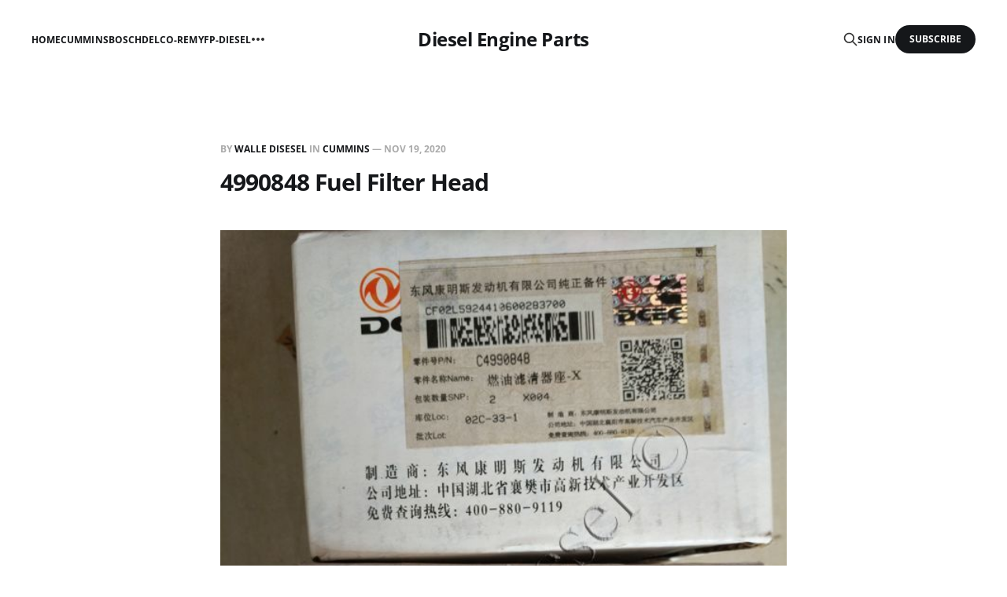

--- FILE ---
content_type: text/html; charset=utf-8
request_url: https://oemdieselparts.com/4990848-fuel-filter-head/
body_size: 4280
content:
<!DOCTYPE html>
<html lang="en">

<head>
    <meta charset="utf-8">
    <meta name="viewport" content="width=device-width, initial-scale=1">
    <title>4990848 Fuel Filter Head</title>
    <link rel="stylesheet" href="/assets/built/screen.css?v=cbd76678ad">

    <link rel="canonical" href="https://oemdieselparts.com/4990848-fuel-filter-head/">
    <meta name="referrer" content="no-referrer-when-downgrade">
    <link rel="amphtml" href="https://oemdieselparts.com/4990848-fuel-filter-head/amp/">
    
    <meta property="og:site_name" content="Diesel Engine Parts">
    <meta property="og:type" content="article">
    <meta property="og:title" content="4990848 Fuel Filter Head">
    <meta property="og:description" content="Find pictures for diesel engine parts">
    <meta property="og:url" content="https://oemdieselparts.com/4990848-fuel-filter-head/">
    <meta property="og:image" content="https://oemdieselparts.com/pic/api/getImage/2020/11/Fuel-Filter-Head-4990848-1.jpg">
    <meta property="article:published_time" content="2020-11-19T02:54:03.000Z">
    <meta property="article:modified_time" content="2023-07-17T11:06:16.000Z">
    <meta property="article:tag" content="CUMMINS">
    <meta property="article:tag" content="Genuine Quality">
    
    <meta property="article:publisher" content="https://www.facebook.com/ghost">
    <meta name="twitter:card" content="summary_large_image">
    <meta name="twitter:title" content="4990848 Fuel Filter Head">
    <meta name="twitter:description" content="Find pictures for diesel engine parts">
    <meta name="twitter:url" content="https://oemdieselparts.com/4990848-fuel-filter-head/">
    <meta name="twitter:image" content="https://oemdieselparts.com/pic/api/getImage/2020/11/Fuel-Filter-Head-4990848-1.jpg">
    <meta name="twitter:label1" content="Written by">
    <meta name="twitter:data1" content="Walle Disesel">
    <meta name="twitter:label2" content="Filed under">
    <meta name="twitter:data2" content="CUMMINS, Genuine Quality">
    <meta name="twitter:site" content="@ghost">
    <meta property="og:image:width" content="600">
    <meta property="og:image:height" content="800">
    
    <script type="application/ld+json">
{
    "@context": "https://schema.org",
    "@type": "Article",
    "publisher": {
        "@type": "Organization",
        "name": "Diesel Engine Parts",
        "url": "https://oemdieselparts.com/",
        "logo": {
            "@type": "ImageObject",
            "url": "https://oemdieselparts.com/favicon.ico",
            "width": 48,
            "height": 48
        }
    },
    "author": {
        "@type": "Person",
        "name": "Walle Disesel",
        "url": "https://oemdieselparts.com/author/walle-diesel-engine-parts/",
        "sameAs": [
            "https://www.wallediesel.com/"
        ]
    },
    "headline": "4990848 Fuel Filter Head",
    "url": "https://oemdieselparts.com/4990848-fuel-filter-head/",
    "datePublished": "2020-11-19T02:54:03.000Z",
    "dateModified": "2023-07-17T11:06:16.000Z",
    "image": {
        "@type": "ImageObject",
        "url": "https://oemdieselparts.com/pic/api/getImage/2020/11/Fuel-Filter-Head-4990848-1.jpg",
        "width": 600,
        "height": 800
    },
    "keywords": "CUMMINS, Genuine Quality",
    "mainEntityOfPage": "https://oemdieselparts.com/4990848-fuel-filter-head/"
}
    </script>

    <meta name="generator" content="Ghost 5.52">
    <link rel="alternate" type="application/rss+xml" title="Diesel Engine Parts" href="https://oemdieselparts.com/rss/">
    <script defer src="https://cdn.jsdelivr.net/ghost/portal@~2.33/umd/portal.min.js" data-i18n="false" data-ghost="https://oemdieselparts.com/" data-key="6bb2631bbc57ae5f6e465b4627" data-api="https://oemdieselparts.com/ghost/api/content/" crossorigin="anonymous"></script><style id="gh-members-styles">.gh-post-upgrade-cta-content,
.gh-post-upgrade-cta {
    display: flex;
    flex-direction: column;
    align-items: center;
    font-family: -apple-system, BlinkMacSystemFont, 'Segoe UI', Roboto, Oxygen, Ubuntu, Cantarell, 'Open Sans', 'Helvetica Neue', sans-serif;
    text-align: center;
    width: 100%;
    color: #ffffff;
    font-size: 16px;
}

.gh-post-upgrade-cta-content {
    border-radius: 8px;
    padding: 40px 4vw;
}

.gh-post-upgrade-cta h2 {
    color: #ffffff;
    font-size: 28px;
    letter-spacing: -0.2px;
    margin: 0;
    padding: 0;
}

.gh-post-upgrade-cta p {
    margin: 20px 0 0;
    padding: 0;
}

.gh-post-upgrade-cta small {
    font-size: 16px;
    letter-spacing: -0.2px;
}

.gh-post-upgrade-cta a {
    color: #ffffff;
    cursor: pointer;
    font-weight: 500;
    box-shadow: none;
    text-decoration: underline;
}

.gh-post-upgrade-cta a:hover {
    color: #ffffff;
    opacity: 0.8;
    box-shadow: none;
    text-decoration: underline;
}

.gh-post-upgrade-cta a.gh-btn {
    display: block;
    background: #ffffff;
    text-decoration: none;
    margin: 28px 0 0;
    padding: 8px 18px;
    border-radius: 4px;
    font-size: 16px;
    font-weight: 600;
}

.gh-post-upgrade-cta a.gh-btn:hover {
    opacity: 0.92;
}</style>
    <script defer src="https://cdn.jsdelivr.net/ghost/sodo-search@~1.1/umd/sodo-search.min.js" data-key="6bb2631bbc57ae5f6e465b4627" data-styles="https://cdn.jsdelivr.net/ghost/sodo-search@~1.1/umd/main.css" data-sodo-search="https://oemdieselparts.com/" crossorigin="anonymous"></script>
    
    <link href="https://oemdieselparts.com/webmentions/receive/" rel="webmention">
    <script defer src="/public/cards.min.js?v=cbd76678ad"></script>
    <link rel="stylesheet" type="text/css" href="/public/cards.min.css?v=cbd76678ad">
    <script defer src="/public/member-attribution.min.js?v=cbd76678ad"></script>
    <script>
  var show_search = true; 
  var search_key = '62ba5f4d0ae64abf8445ee2054';
  var search_url = 'https://oemdieselparts.com'; 
</script>
<script>
  var fizzy_credit = false; // 默认:true
</script>
<style>:root {--ghost-accent-color: #15171A;}</style>
</head>

<body class="post-template tag-cummins tag-genuine is-head-middle-logo">
<div class="gh-site">

    <header id="gh-head" class="gh-head gh-outer">
        <div class="gh-head-inner gh-inner">
            <div class="gh-head-brand">
                <div class="gh-head-brand-wrapper">
                    <a class="gh-head-logo" href="https://oemdieselparts.com">
                            Diesel Engine Parts
                    </a>
                </div>
                <button class="gh-search gh-icon-btn" aria-label="Search this site" data-ghost-search><svg xmlns="http://www.w3.org/2000/svg" fill="none" viewBox="0 0 24 24" stroke="currentColor" stroke-width="2" width="20" height="20"><path stroke-linecap="round" stroke-linejoin="round" d="M21 21l-6-6m2-5a7 7 0 11-14 0 7 7 0 0114 0z"></path></svg></button>
                <button class="gh-burger"></button>
            </div>

            <nav class="gh-head-menu">
                <ul class="nav">
    <li class="nav-home"><a href="https://oemdieselparts.com/">Home</a></li>
    <li class="nav-cummins"><a href="https://oemdieselparts.com/tag/cummins/">Cummins</a></li>
    <li class="nav-bosch"><a href="https://oemdieselparts.com/tag/bosch/">Bosch</a></li>
    <li class="nav-delco-remy"><a href="https://oemdieselparts.com/tag/delco-remy/">Delco-Remy</a></li>
    <li class="nav-fp-diesel"><a href="https://oemdieselparts.com/tag/fp-diesel/">FP-Diesel</a></li>
    <li class="nav-parts-catalog"><a href="https://oemdieselparts.com/tag/parts-catalog/">Parts Catalog</a></li>
    <li class="nav-fleetguard"><a href="https://oemdieselparts.com/tag/fleetguard/">Fleetguard</a></li>
    <li class="nav-mitsubishi"><a href="https://oemdieselparts.com/tag/mitsubishi/">Mitsubishi</a></li>
    <li class="nav-weichai"><a href="https://oemdieselparts.com/tag/weichai/">Weichai</a></li>
</ul>

            </nav>

            <div class="gh-head-actions">
                    <button class="gh-search gh-icon-btn" aria-label="Search this site" data-ghost-search><svg xmlns="http://www.w3.org/2000/svg" fill="none" viewBox="0 0 24 24" stroke="currentColor" stroke-width="2" width="20" height="20"><path stroke-linecap="round" stroke-linejoin="round" d="M21 21l-6-6m2-5a7 7 0 11-14 0 7 7 0 0114 0z"></path></svg></button>
                    <div class="gh-head-members">
                                <a class="gh-head-link" href="#/portal/signin" data-portal="signin">Sign in</a>
                                <a class="gh-head-btn gh-btn gh-primary-btn" href="#/portal/signup" data-portal="signup">Subscribe</a>
                    </div>
            </div>
        </div>
    </header>

    <div class="site-content">
        
<main class="site-main">


    <article class="gh-article post tag-cummins tag-genuine">

        <header class="gh-article-header gh-canvas">
            <span class="gh-article-meta">
                By <a href="/author/walle-diesel-engine-parts/">Walle Disesel</a>
                    in
                    <a class="gh-article-tag" href="https://oemdieselparts.com/tag/cummins/">CUMMINS</a>
                —
                <time datetime="2020-11-19">Nov 19, 2020</time>
            </span>

            <h1 class="gh-article-title">4990848 Fuel Filter Head</h1>


                <figure class="gh-article-image kg-width-wide">
        <img
            srcset="/pic/api/getImage/2020/11/Fuel-Filter-Head-4990848-1.jpgcontent/images/size/w400 400w,
                    /pic/api/getImage/2020/11/Fuel-Filter-Head-4990848-1.jpgcontent/images/size/w720 720w,
                    /pic/api/getImage/2020/11/Fuel-Filter-Head-4990848-1.jpgcontent/images/size/w960 960w,
                    /pic/api/getImage/2020/11/Fuel-Filter-Head-4990848-1.jpgcontent/images/size/w1200 1200w,
                    /pic/api/getImage/2020/11/Fuel-Filter-Head-4990848-1.jpgcontent/images/size/w2000 2000w"
            sizes="(max-width: 1200px) 100vw, 1200px"
            src="/pic/api/getImage/2020/11/Fuel-Filter-Head-4990848-1.jpgcontent/images/size/w1200"
            alt="4990848 Fuel Filter Head"
        >
    </figure>
        </header>

        <div class="gh-content gh-canvas">
            <figure class="kg-card kg-gallery-card kg-width-wide"><div class="kg-gallery-container"><div class="kg-gallery-row"><div class="kg-gallery-image"><img src="https://oemdieselparts.com/pic/api/getImage/2020/11/Fuel-Filter-Head-4990848.jpg" width="600" height="800" loading="lazy" alt></div></div></div></figure>
        </div>

    </article>

    <div class="gh-canvas">
    <div class="navigation">
            <a class="navigation-item navigation-previous" href="/fs36209-5317657-fuel-water-separator/">
                <span class="navigation-label">Previous</span>
                <h4 class="navigation-title">FS36209 5317657 Fuel Water Separator</h4>
            </a>
            <a class="navigation-item navigation-next" href="/5294939-fuel-filter-head/">
                <span class="navigation-label">Next</span>
                <h4 class="navigation-title">5294939 Fuel Filter Head</h4>
            </a>
    </div>
</div>


        <div class="related-wrapper gh-outer">
        <section class="related-posts gh-inner">
            <h3 class="related-title">
                <span class="text">You might also like...</span>
            </h3>
            <div class="post-feed">
                    <article class="post tag-cummins tag-genuine tag-m11 tag-k19 tag-k38 tag-k50 u-shadow">
<a class="post-link" href="/st-1323-valve-insert-tool-remover/">
        <figure class="post-media">
            <div class="u-placeholder same-height rectangle">
                <img
                    class="post-image u-object-fit"
                    srcset="/pic/api/getImage/2020/12/M11-N-K-Valve-Insert-Tool-Remover-ST-1323--5KG--1--1.jpgcontent/images/size/w400 400w,
                            /pic/api/getImage/2020/12/M11-N-K-Valve-Insert-Tool-Remover-ST-1323--5KG--1--1.jpgcontent/images/size/w720 750w,
                            /pic/api/getImage/2020/12/M11-N-K-Valve-Insert-Tool-Remover-ST-1323--5KG--1--1.jpgcontent/images/size/w960 960w,
                            /pic/api/getImage/2020/12/M11-N-K-Valve-Insert-Tool-Remover-ST-1323--5KG--1--1.jpgcontent/images/size/w1200 1140w,
                            /pic/api/getImage/2020/12/M11-N-K-Valve-Insert-Tool-Remover-ST-1323--5KG--1--1.jpgcontent/images/size/w2000 1920w"
                    sizes="600px"
                    src="/pic/api/getImage/2020/12/M11-N-K-Valve-Insert-Tool-Remover-ST-1323--5KG--1--1.jpgcontent/images/size/w960"
                    alt="ST-1323 Valve Insert Tool Remover"
                    loading="lazy"
                >
            </div>
        </figure>

    <div class="post-wrapper">
        <header class="post-header">
                <span class="post-tag">CUMMINS</span>

            <h2 class="post-title">
                ST-1323 Valve Insert Tool Remover
            </h2>
        </header>

    </div>

    <footer class="post-footer">
        <span class="post-more">Read More</span>

        <div class="post-author">
        </div>
    </footer>
</a>
</article>                    <article class="post tag-cummins tag-genuine tag-cummins-6cta8-3-egnine tag-k19 tag-m11 tag-nta855 u-shadow">
<a class="post-link" href="/3401544-lubricating-oil-filter-element/">
        <figure class="post-media">
            <div class="u-placeholder same-height rectangle">
                <img
                    class="post-image u-object-fit"
                    srcset="/pic/api/getImage/2020/11/Lubricating-Oil-Filter-Element-3401544-LF9009-2.jpgcontent/images/size/w400 400w,
                            /pic/api/getImage/2020/11/Lubricating-Oil-Filter-Element-3401544-LF9009-2.jpgcontent/images/size/w720 750w,
                            /pic/api/getImage/2020/11/Lubricating-Oil-Filter-Element-3401544-LF9009-2.jpgcontent/images/size/w960 960w,
                            /pic/api/getImage/2020/11/Lubricating-Oil-Filter-Element-3401544-LF9009-2.jpgcontent/images/size/w1200 1140w,
                            /pic/api/getImage/2020/11/Lubricating-Oil-Filter-Element-3401544-LF9009-2.jpgcontent/images/size/w2000 1920w"
                    sizes="600px"
                    src="/pic/api/getImage/2020/11/Lubricating-Oil-Filter-Element-3401544-LF9009-2.jpgcontent/images/size/w960"
                    alt="3401544 Lubricating Oil Filter Element"
                    loading="lazy"
                >
            </div>
        </figure>

    <div class="post-wrapper">
        <header class="post-header">
                <span class="post-tag">CUMMINS</span>

            <h2 class="post-title">
                3401544 Lubricating Oil Filter Element
            </h2>
        </header>

    </div>

    <footer class="post-footer">
        <span class="post-more">Read More</span>

        <div class="post-author">
        </div>
    </footer>
</a>
</article>                    <article class="post tag-cummins tag-genuine tag-k38 tag-k50 tag-kta19 tag-kta50 u-shadow">
<a class="post-link" href="/3179664-piston-cooling-valve/">
        <figure class="post-media">
            <div class="u-placeholder same-height rectangle">
                <img
                    class="post-image u-object-fit"
                    srcset="/pic/api/getImage/2020/11/Piston-Cooling-Valve-3179664-2.jpgcontent/images/size/w400 400w,
                            /pic/api/getImage/2020/11/Piston-Cooling-Valve-3179664-2.jpgcontent/images/size/w720 750w,
                            /pic/api/getImage/2020/11/Piston-Cooling-Valve-3179664-2.jpgcontent/images/size/w960 960w,
                            /pic/api/getImage/2020/11/Piston-Cooling-Valve-3179664-2.jpgcontent/images/size/w1200 1140w,
                            /pic/api/getImage/2020/11/Piston-Cooling-Valve-3179664-2.jpgcontent/images/size/w2000 1920w"
                    sizes="600px"
                    src="/pic/api/getImage/2020/11/Piston-Cooling-Valve-3179664-2.jpgcontent/images/size/w960"
                    alt="3179664 Piston Cooling Valve"
                    loading="lazy"
                >
            </div>
        </figure>

    <div class="post-wrapper">
        <header class="post-header">
                <span class="post-tag">CUMMINS</span>

            <h2 class="post-title">
                3179664 Piston Cooling Valve
            </h2>
        </header>

    </div>

    <footer class="post-footer">
        <span class="post-more">Read More</span>

        <div class="post-author">
        </div>
    </footer>
</a>
</article>                    <article class="post tag-cummins tag-genuine tag-k19 tag-k38 tag-k50 tag-m11 u-shadow">
<a class="post-link" href="/3016627-alternator/">
        <figure class="post-media">
            <div class="u-placeholder same-height rectangle">
                <img
                    class="post-image u-object-fit"
                    srcset="/pic/api/getImage/2020/11/3016627-Alternator--3--1.JPGcontent/images/size/w400 400w,
                            /pic/api/getImage/2020/11/3016627-Alternator--3--1.JPGcontent/images/size/w720 750w,
                            /pic/api/getImage/2020/11/3016627-Alternator--3--1.JPGcontent/images/size/w960 960w,
                            /pic/api/getImage/2020/11/3016627-Alternator--3--1.JPGcontent/images/size/w1200 1140w,
                            /pic/api/getImage/2020/11/3016627-Alternator--3--1.JPGcontent/images/size/w2000 1920w"
                    sizes="600px"
                    src="/pic/api/getImage/2020/11/3016627-Alternator--3--1.JPGcontent/images/size/w960"
                    alt="3016627 Alternator"
                    loading="lazy"
                >
            </div>
        </figure>

    <div class="post-wrapper">
        <header class="post-header">
                <span class="post-tag">CUMMINS</span>

            <h2 class="post-title">
                3016627 Alternator
            </h2>
        </header>

    </div>

    <footer class="post-footer">
        <span class="post-more">Read More</span>

        <div class="post-author">
        </div>
    </footer>
</a>
</article>            </div>
        </section>
</div>
</main>
    </div>

    <footer class="gh-foot no-menu gh-outer">
        <div class="gh-foot-inner gh-inner">
            <div class="gh-copyright">
                Diesel Engine Parts © 2026
            </div>
            <div class="gh-powered-by">
                <a href="https://www.energiepower.net" target="_blank">Powered by EPL - CUMMINS</a>
            </div>
        </div>
    </footer>

</div>

    <div class="pswp" tabindex="-1" role="dialog" aria-hidden="true">
    <div class="pswp__bg"></div>

    <div class="pswp__scroll-wrap">
        <div class="pswp__container">
            <div class="pswp__item"></div>
            <div class="pswp__item"></div>
            <div class="pswp__item"></div>
        </div>

        <div class="pswp__ui pswp__ui--hidden">
            <div class="pswp__top-bar">
                <div class="pswp__counter"></div>

                <button class="pswp__button pswp__button--close" title="Close (Esc)"></button>
                <button class="pswp__button pswp__button--share" title="Share"></button>
                <button class="pswp__button pswp__button--fs" title="Toggle fullscreen"></button>
                <button class="pswp__button pswp__button--zoom" title="Zoom in/out"></button>

                <div class="pswp__preloader">
                    <div class="pswp__preloader__icn">
                        <div class="pswp__preloader__cut">
                            <div class="pswp__preloader__donut"></div>
                        </div>
                    </div>
                </div>
            </div>

            <div class="pswp__share-modal pswp__share-modal--hidden pswp__single-tap">
                <div class="pswp__share-tooltip"></div>
            </div>

            <button class="pswp__button pswp__button--arrow--left" title="Previous (arrow left)"></button>
            <button class="pswp__button pswp__button--arrow--right" title="Next (arrow right)"></button>

            <div class="pswp__caption">
                <div class="pswp__caption__center"></div>
            </div>
        </div>
    </div>
</div>
<script src="/assets/built/main.min.js?v=cbd76678ad"></script>

<!-- <script async src="https://cse.google.com/cse.js?cx=9e693cbe7591074d7"></script>
<div class="gcse-search"></div>
<script>
  var search_api_key = '62ba5f4d0ae64abf8445ee2054';
</script> -->

</body>
</html>


--- FILE ---
content_type: text/css
request_url: https://oemdieselparts.com/public/cards.min.css?v=cbd76678ad
body_size: 5359
content:
.kg-audio-card,.kg-audio-card *{box-sizing:border-box}.kg-audio-card{display:flex;width:100%;min-height:96px;border-radius:3px;box-shadow:inset 0 0 0 1px rgba(124,139,154,.25)}.kg-audio-card+.kg-audio-card{margin-top:1em}.kg-audio-thumbnail{display:flex;justify-content:center;align-items:center;width:80px;min-width:80px;margin:8px;background:0 0;object-fit:cover;aspect-ratio:1/1;border-radius:2px}.kg-audio-thumbnail.placeholder{background:var(--ghost-accent-color)}.kg-audio-thumbnail.placeholder svg{width:24px;height:24px;fill:#fff}.kg-audio-player-container{position:relative;display:flex;flex-direction:column;justify-content:space-between;width:100%;--seek-before-width:0%;--volume-before-width:100%;--buffered-width:0%}.kg-audio-title{width:100%;margin:8px 0 0;padding:8px 12px;border:0;font-family:inherit;font-size:1.15em;font-weight:700;line-height:1.15em;background:0 0}.kg-audio-player{display:flex;flex-grow:1;align-items:center;padding:8px 12px}.kg-audio-current-time,.kg-audio-time{font-family:inherit;font-size:.85em;font-weight:500;line-height:1.4em;white-space:nowrap}.kg-audio-current-time{min-width:38px;padding:0 4px}.kg-audio-time{width:56px;color:#ababab}.kg-audio-duration{padding:0 4px}.kg-audio-pause-icon,.kg-audio-play-icon{position:relative;bottom:1px;padding:0 4px 0 0;font-size:0;background:0 0}.kg-audio-hide{display:none!important}.kg-audio-pause-icon svg,.kg-audio-play-icon svg{width:14px;height:14px;fill:currentColor}.kg-audio-seek-slider{flex-grow:1;margin:0 4px}@media (max-width:640px){.kg-audio-seek-slider{display:none}}.kg-audio-playback-rate{min-width:37px;padding:0 4px;font-family:inherit;font-size:.85em;font-weight:600;line-height:1.4em;text-align:left;background:0 0;white-space:nowrap}@media (max-width:640px){.kg-audio-playback-rate{padding-left:8px}}.kg-audio-mute-icon,.kg-audio-unmute-icon{position:relative;bottom:-1px;padding:0 4px;font-size:0;background:0 0}@media (max-width:640px){.kg-audio-mute-icon,.kg-audio-unmute-icon{margin-left:auto}}.kg-audio-mute-icon svg,.kg-audio-unmute-icon svg{width:16px;height:16px;fill:currentColor}.kg-audio-volume-slider{width:80px}@media (max-width:400px){.kg-audio-volume-slider{display:none}}.kg-audio-seek-slider::before,.kg-audio-volume-slider::before{content:"";position:absolute;left:0;width:var(--seek-before-width)!important;height:4px;cursor:pointer;background-color:currentColor;border-radius:2px}.kg-audio-volume-slider::before{width:var(--volume-before-width)!important}.kg-audio-player-container input[type=range]{position:relative;-webkit-appearance:none;background:0 0;height:auto;padding:0;border:0}.kg-audio-player-container input[type=range]:focus,.kg-video-card input[type=range]:focus{outline:0}.kg-audio-player-container input[type=range]::-webkit-slider-thumb{-webkit-appearance:none}.kg-audio-player-container button,.kg-video-card button{display:flex;align-items:center;border:0;cursor:pointer}.kg-audio-player-container input[type=range]::-webkit-slider-runnable-track{width:100%;height:4px;cursor:pointer;background:rgba(124,139,154,.25);border-radius:2px}.kg-audio-player-container input[type=range]::-webkit-slider-thumb{position:relative;box-sizing:content-box;width:13px;height:13px;margin:-5px 0 0;border:0;cursor:pointer;background:#fff;border-radius:50%;box-shadow:0 0 0 1px rgba(0,0,0,.08),0 1px 4px rgba(0,0,0,.24)}.kg-audio-player-container input[type=range]:active::-webkit-slider-thumb{transform:scale(1.2)}.kg-audio-player-container input[type=range]::-moz-range-track{width:100%;height:4px;cursor:pointer;background:rgba(124,139,154,.25);border-radius:2px}.kg-audio-player-container input[type=range]::-moz-range-progress{background:currentColor;border-radius:2px}.kg-audio-player-container input[type=range]::-moz-range-thumb{box-sizing:content-box;width:13px;height:13px;border:0;cursor:pointer;background:#fff;border-radius:50%;box-shadow:0 0 0 1px rgba(0,0,0,.08),0 1px 4px rgba(0,0,0,.24)}.kg-audio-player-container input[type=range]:active::-moz-range-thumb{transform:scale(1.2)}.kg-audio-player-container input[type=range]::-ms-track{width:100%;height:3px;border:solid transparent;color:transparent;cursor:pointer;background:0 0}.kg-audio-player-container input[type=range]::-ms-fill-lower{background:#fff}.kg-audio-player-container input[type=range]::-ms-fill-upper{background:currentColor}.kg-audio-player-container input[type=range]::-ms-thumb{box-sizing:content-box;width:13px;height:13px;border:0;cursor:pointer;background:#fff;border-radius:50%;box-shadow:0 0 0 1px rgba(0,0,0,.08),0 1px 4px rgba(0,0,0,.24)}.kg-audio-player-container input[type=range]:active::-ms-thumb{transform:scale(1.2)}.kg-blockquote-alt{font-size:1.5em;font-style:italic;line-height:1.7em;text-align:center;padding:0 2.5em}@media (max-width:800px){.kg-blockquote-alt{font-size:1.4em;padding-left:2em;padding-right:2em}}@media (max-width:600px){.kg-blockquote-alt{font-size:1.2em;padding-left:1.75em;padding-right:1.75em}}.kg-bookmark-card,.kg-bookmark-card *{box-sizing:border-box}.kg-bookmark-card,.kg-bookmark-publisher{position:relative;width:100%}.kg-bookmark-card a.kg-bookmark-container,.kg-bookmark-card a.kg-bookmark-container:hover{display:flex;text-decoration:none;border-radius:3px;border:1px solid rgb(124 139 154/25%);overflow:hidden;color:inherit}.kg-bookmark-content{display:flex;flex-direction:column;flex-grow:1;flex-basis:100%;align-items:flex-start;justify-content:flex-start;padding:20px;overflow:hidden}.kg-bookmark-title{font-size:1.5rem;line-height:1.4em;font-weight:600}.kg-bookmark-description{display:-webkit-box;font-size:1.4rem;line-height:1.5em;margin-top:3px;font-weight:400;max-height:44px;overflow-y:hidden;opacity:.7;-webkit-line-clamp:2;-webkit-box-orient:vertical}.kg-bookmark-metadata{display:flex;align-items:center;margin-top:22px;width:100%;font-size:1.4rem;font-weight:500;white-space:nowrap}.kg-bookmark-metadata>:not(img){opacity:.7}.kg-bookmark-icon{width:20px;height:20px;margin-right:6px}.kg-bookmark-author{display:inline}.kg-bookmark-publisher{text-overflow:ellipsis;overflow:hidden;max-width:240px;white-space:nowrap;display:block;line-height:1.65em}.kg-bookmark-metadata>span:nth-of-type(2){font-weight:400}.kg-bookmark-metadata>span:nth-of-type(2):before{content:"•";margin:0 6px}.kg-bookmark-metadata>span:last-of-type{overflow:hidden;text-overflow:ellipsis}.kg-bookmark-thumbnail{position:relative;flex-grow:1;min-width:33%}.kg-bookmark-thumbnail img{width:100%;height:100%;object-fit:cover;position:absolute;top:0;left:0;border-radius:0 2px 2px 0}.kg-button-card,.kg-button-card *{box-sizing:border-box}.kg-button-card,.kg-button-card a.kg-btn{display:flex;position:static;align-items:center}.kg-button-card{width:100%;justify-content:center}.kg-button-card.kg-align-left{justify-content:flex-start}.kg-button-card a.kg-btn{padding:0 1.2em;height:2.4em;line-height:1em;font-family:-apple-system,BlinkMacSystemFont,"Segoe UI","Roboto","Oxygen","Ubuntu","Cantarell","Fira Sans","Droid Sans","Helvetica Neue",sans-serif;font-size:.95em;font-weight:600;text-decoration:none;border-radius:5px;transition:opacity .2s ease-in-out}.kg-button-card a.kg-btn:hover{opacity:.85}.kg-button-card a.kg-btn-accent{background-color:var(--ghost-accent-color);color:#fff}.kg-callout-card,.kg-callout-card *{box-sizing:border-box}.kg-callout-card{display:flex;padding:1.2em 1.6em;border-radius:3px}.kg-callout-card-grey{background:rgba(124,139,154,.13)}.kg-callout-card-white{background:0 0;box-shadow:inset 0 0 0 1px rgba(124,139,154,.25)}.kg-callout-card-blue{background:rgba(33,172,232,.12)}.kg-callout-card-green{background:rgba(52,183,67,.12)}.kg-callout-card-yellow{background:rgba(240,165,15,.13)}.kg-callout-card-red{background:rgba(209,46,46,.11)}.kg-callout-card-pink{background:rgba(225,71,174,.11)}.kg-callout-card-purple{background:rgba(135,85,236,.12)}.kg-callout-card-accent{background:var(--ghost-accent-color);color:#fff}.kg-callout-card.kg-callout-card-accent a{color:#fff;text-decoration:underline}.kg-callout-card div.kg-callout-emoji{padding-right:.8em;line-height:1.25em;font-size:1.15em}.kg-callout-card div.kg-callout-text{font-size:.95em;line-height:1.5em}.kg-callout-card+.kg-callout-card{margin-top:1em}.kg-file-card,.kg-file-card *{box-sizing:border-box}.kg-file-card{display:flex}.kg-file-card a.kg-file-card-container{display:flex;align-items:stretch;justify-content:space-between;color:inherit;padding:6px;min-height:92px;border:1px solid rgb(124 139 154/25%);border-radius:3px;transition:all ease-in-out .35s;text-decoration:none;width:100%}.kg-file-card a.kg-file-card-container:hover{border:1px solid rgb(124 139 154/35%)}.kg-file-card-contents{display:flex;flex-direction:column;justify-content:space-between;margin:4px 8px;width:100%}.kg-file-card-title{font-size:1.15em;font-weight:700;line-height:1.3em}.kg-file-card-caption{font-size:.95em;line-height:1.3em;opacity:.6}.kg-file-card-title+.kg-file-card-caption{margin-top:-3px}.kg-file-card-metadata{display:inline;font-size:.825em;line-height:1.3em;margin-top:2px}.kg-file-card-filename{display:inline;font-weight:500}.kg-file-card-filesize{display:inline-block;font-size:.925em;opacity:.6}.kg-file-card-filesize:before{display:inline-block;content:"•";margin-right:4px}.kg-file-card-icon{position:relative;display:flex;align-items:center;justify-content:center;width:80px;min-width:80px;height:100%}.kg-file-card-icon:before{position:absolute;display:block;content:"";top:0;left:0;right:0;bottom:0;background:currentColor;opacity:.06;transition:opacity ease-in-out .35s;border-radius:2px}.kg-file-card a.kg-file-card-container:hover .kg-file-card-icon:before{opacity:.08}.kg-file-card-icon svg{width:24px;height:24px;color:var(--ghost-accent-color)}.kg-file-card-medium a.kg-file-card-container{min-height:72px}.kg-file-card-medium .kg-file-card-caption{opacity:1;font-weight:500}.kg-file-card-small a.kg-file-card-container{align-items:center;min-height:52px}.kg-file-card-small .kg-file-card-metadata{font-size:1em;margin-top:0}.kg-file-card-small .kg-file-card-icon svg{width:20px;height:20px}.kg-file-card+.kg-file-card{margin-top:1em}.kg-gallery-card,.kg-gallery-card *{box-sizing:border-box}.kg-gallery-card,.kg-image-card{--gap:1.2rem}.kg-gallery-card:not(.kg-card-hascaption)+.kg-gallery-card,.kg-gallery-card:not(.kg-card-hascaption)+.kg-image-card,.kg-image-card:not(.kg-card-hascaption)+.kg-gallery-card,.kg-image-card:not(.kg-card-hascaption)+.kg-image-card{margin-top:var(--gap)}.kg-gallery-container{position:relative}.kg-gallery-row{display:flex;flex-direction:row;justify-content:center}.kg-gallery-image img{display:block;margin:0;width:100%;height:100%}.kg-gallery-row:not(:first-of-type){margin:var(--gap)0 0}.kg-gallery-image:not(:first-of-type){margin:0 0 0 var(--gap)}@media (max-width:600px){.kg-gallery-card,.kg-image-card{--gap:0.6rem}}.kg-header-card,.kg-header-card *{box-sizing:border-box}.kg-header-card{padding:12vmin 4em;min-height:60vh;display:flex;flex-direction:column;align-items:center;justify-content:center;text-align:center}.kg-header-card.kg-size-small{padding-top:14vmin;padding-bottom:14vmin;min-height:40vh}.kg-header-card.kg-size-large{padding-top:18vmin;padding-bottom:18vmin;min-height:80vh}.kg-header-card.kg-align-left{text-align:left;align-items:flex-start}.kg-header-card.kg-style-dark{background:#151515;color:#fff}.kg-header-card.kg-style-light{background-color:#fafafa}.kg-header-card.kg-style-accent{background-color:var(--ghost-accent-color)}.kg-header-card.kg-style-image{position:relative;background-color:#e7e7e7;background-size:cover;background-position:center}.kg-header-card.kg-style-image::before{position:absolute;display:block;content:"";top:0;right:0;bottom:0;left:0;background:linear-gradient(0deg,transparent,rgba(0,0,0,.2))}.kg-header-card h2.kg-header-card-header{font-size:5em;font-weight:700;line-height:1.1em;letter-spacing:-.01em;margin:0}.kg-header-card h2.kg-header-card-header strong{font-weight:800}.kg-header-card.kg-size-small h2.kg-header-card-header{font-size:4em}.kg-header-card.kg-size-large h2.kg-header-card-header{font-size:6em}.kg-header-card h3.kg-header-card-subheader{font-size:1.5em;font-weight:500;line-height:1.4em;margin:0;max-width:40em}.kg-header-card h2+h3.kg-header-card-subheader,.kg-signup-card h2+h3.kg-signup-card-subheading{margin:.35em 0 0}.kg-header-card h3.kg-header-card-subheader strong{font-weight:600}.kg-header-card.kg-size-small h3.kg-header-card-subheader{font-size:1.25em}.kg-header-card.kg-size-large h3.kg-header-card-subheader{font-size:1.75em}.kg-header-card:not(.kg-style-light) h2.kg-header-card-header,.kg-header-card:not(.kg-style-light) h3.kg-header-card-subheader{color:#fff}.kg-header-card.kg-style-accent h3.kg-header-card-subheader,.kg-header-card.kg-style-image h3.kg-header-card-subheader,.kg-product-card-rating-active.kg-product-card-rating-star svg{opacity:1}.kg-header-card.kg-style-image a.kg-header-card-button,.kg-header-card.kg-style-image h2.kg-header-card-header,.kg-header-card.kg-style-image h3.kg-header-card-subheader{z-index:999}.kg-header-card h2.kg-header-card-header a,.kg-header-card h3.kg-header-card-subheader a{color:var(--ghost-accent-color)}.kg-header-card.kg-style-accent h2.kg-header-card-header a,.kg-header-card.kg-style-accent h3.kg-header-card-subheader a,.kg-header-card.kg-style-image h2.kg-header-card-header a,.kg-header-card.kg-style-image h3.kg-header-card-subheader a{color:#fff}.kg-header-card a.kg-header-card-button{display:flex;position:static;align-items:center;fill:#fff;background:#fff;border-radius:3px;outline:0;font-family:-apple-system,BlinkMacSystemFont,"Segoe UI","Roboto","Oxygen","Ubuntu","Cantarell","Fira Sans","Droid Sans","Helvetica Neue",sans-serif;font-size:1.05em;font-weight:600;line-height:1em;text-align:center;text-decoration:none;letter-spacing:.2px;white-space:nowrap;text-overflow:ellipsis;color:#151515;height:2.7em;padding:0 1.2em;transition:opacity .2s ease}.kg-header-card h2+a.kg-header-card-button,.kg-header-card h3+a.kg-header-card-button{margin:1.75em 0 0}.kg-header-card a.kg-header-card-button:hover{opacity:.85}.kg-header-card.kg-size-large a.kg-header-card-button{font-size:1.1em;height:2.9em}.kg-header-card.kg-size-large h2+a.kg-header-card-button,.kg-header-card.kg-size-large h3+a.kg-header-card-button{margin-top:2em}.kg-header-card.kg-size-small a.kg-header-card-button{height:2.4em;font-size:1em}.kg-header-card.kg-size-small h2+a.kg-header-card-button,.kg-header-card.kg-size-small h3+a.kg-header-card-button{margin-top:1.5em}.kg-header-card.kg-style-dark a.kg-header-card-button,.kg-header-card.kg-style-image a.kg-header-card-button{background:#fff;color:#151515}.kg-header-card.kg-style-light a.kg-header-card-button{background:var(--ghost-accent-color);color:#fff}.kg-header-card.kg-style-accent a.kg-header-card-button{background:#fff;color:#151515}@media (max-width:640px){.kg-header-card{padding-left:1em;padding-right:1em}.kg-header-card h2.kg-header-card-header{font-size:3.5em}.kg-header-card.kg-size-large h2.kg-header-card-header{font-size:4em}.kg-header-card.kg-size-small h2.kg-header-card-header{font-size:3em}.kg-header-card h3.kg-header-card-subheader{font-size:1.25em}.kg-header-card.kg-size-large h3.kg-header-card-subheader{font-size:1.5em}.kg-header-card.kg-size-small h3.kg-header-card-subheader{font-size:1em}}.kg-nft-card,.kg-nft-card *{box-sizing:border-box}.kg-nft-card{display:flex;flex-direction:column;align-items:center;width:100%;margin-left:auto;margin-right:auto}.kg-nft-card a.kg-nft-card-container{position:static;display:flex;flex:auto;flex-direction:column;text-decoration:none;font-family:-apple-system,BlinkMacSystemFont,"avenir next",avenir,"helvetica neue",helvetica,ubuntu,roboto,noto,"segoe ui",arial,sans-serif;font-size:14px;font-weight:400;box-shadow:0 2px 6px -2px rgb(0 0 0/10%),0 0 1px rgb(0 0 0/40%);width:100%;max-width:512px;color:#222;background:#fff;border-radius:5px;transition:none}.kg-nft-card *{position:static}.kg-nft-metadata{padding:20px;width:100%}.kg-nft-image{border-radius:5px 5px 0 0;width:100%}.kg-nft-header{display:flex;justify-content:space-between;align-items:flex-start;gap:20px}.kg-nft-header h4.kg-nft-title{font-family:inherit;font-size:19px;font-weight:700;line-height:1.3em;min-width:unset;max-width:unset;margin:0;color:#222}.kg-nft-opensea-logo{margin-top:2px;width:100px;object-fit:scale-down}.kg-nft-card p.kg-nft-description,.kg-nft-creator{font-family:inherit;line-height:1.4em;margin:4px 0 0;color:#ababab}.kg-nft-creator span{font-weight:500;color:#222}.kg-nft-card p.kg-nft-description{font-size:14px;margin:20px 0 0;color:#222}.kg-product-card,.kg-product-card *{box-sizing:border-box}.kg-product-card{display:flex;align-items:center;flex-direction:column;width:100%}.kg-product-card-container{display:grid;grid-template-columns:auto min-content;align-items:center;grid-row-gap:16px;background:0 0;max-width:550px;padding:20px;width:100%;border-radius:5px;box-shadow:inset 0 0 0 1px rgb(124 139 154/25%)}.kg-product-card-image{grid-column:1/3;justify-self:center;height:auto}.kg-product-card-title-container{grid-column:1/2}.kg-product-card h4.kg-product-card-title{font-family:-apple-system,BlinkMacSystemFont,"Segoe UI","Roboto","Oxygen","Ubuntu","Cantarell","Fira Sans","Droid Sans","Helvetica Neue",sans-serif;text-decoration:none;font-weight:700;font-size:1.4em;margin-top:0;margin-bottom:0;line-height:1.15em}.kg-product-card-description{grid-column:1/3}.kg-product-card .kg-product-card-description ol,.kg-product-card .kg-product-card-description p,.kg-product-card .kg-product-card-description ul{font-family:-apple-system,BlinkMacSystemFont,"Segoe UI","Roboto","Oxygen","Ubuntu","Cantarell","Fira Sans","Droid Sans","Helvetica Neue",sans-serif;font-size:.95em;line-height:1.5em;opacity:.7;margin-bottom:0}.kg-product-card .kg-product-card-description p:first-of-type{margin-top:-4px}.kg-product-card .kg-product-card-description ol,.kg-product-card .kg-product-card-description p:not(:first-of-type),.kg-product-card .kg-product-card-description ul{margin-top:.95em}.kg-product-card .kg-product-card-description li+li,.kg-toggle-card li+li{margin-top:.5em}.kg-product-card-rating{display:flex;align-items:center;grid-column:2/3;align-self:start;justify-self:end;padding-left:16px}@media (max-width:400px){.kg-product-card-title-container{grid-column:1/3}.kg-product-card-rating{grid-column:1/3;justify-self:start;margin-top:-15px;padding-left:0}}.kg-product-card-rating-star{height:28px;width:20px}.kg-product-card-rating-star svg{width:16px;height:16px;fill:currentColor;opacity:.15}.kg-product-card a.kg-product-card-button{justify-content:center;grid-column:1/3;display:flex;position:static;align-items:center;font-family:-apple-system,BlinkMacSystemFont,"Segoe UI","Roboto","Oxygen","Ubuntu","Cantarell","Fira Sans","Droid Sans","Helvetica Neue",sans-serif;font-size:.95em;font-weight:600;line-height:1em;text-decoration:none;width:100%;height:2.4em;border-radius:5px;padding:0 1.2em;transition:opacity .2s ease-in-out}.kg-product-card a.kg-product-card-btn-accent{background-color:var(--ghost-accent-color);color:#fff}.kg-signup-card,.kg-signup-card *{box-sizing:border-box}.kg-signup-card a,.kg-signup-card a span{color:currentColor}.kg-signup-card.kg-layout-split{display:grid;grid-template-columns:1fr 1fr}.kg-signup-card-container{position:relative;display:flex;flex-direction:column;align-items:flex-start;justify-content:center;height:100%;padding:4vmax;background-size:cover;background-position:center;text-align:left}.kg-width-wide .kg-signup-card-container{padding:6.4vmax}.kg-width-full .kg-signup-card-container{padding:9.6vmax 7.2vmax}.kg-layout-split .kg-signup-card-container{padding:9.6vmax 4vmax}.kg-signup-card-container.align-center{align-items:center;text-align:center}.kg-signup-card-container.kg-style-accent{background-color:var(--ghost-accent-color)}.kg-signup-card.kg-swapped .kg-signup-card-container{grid-row:1}.kg-signup-card.kg-style-image .kg-signup-card-button,.kg-signup-card.kg-style-image h2.kg-signup-card-heading,.kg-signup-card.kg-style-image h3.kg-signup-card-subheading{z-index:999}.kg-signup-card-image{height:0;min-height:100%;object-fit:cover;object-position:center}.kg-background-size-contain .kg-signup-card-image{object-fit:contain}.kg-signup-card-image.kg-style-accent{background-color:var(--ghost-accent-color)}.kg-signup-card h2.kg-signup-card-heading{margin:0;font-size:4.8vmin;font-weight:700;line-height:1em;letter-spacing:-.01em}.kg-signup-card h2.kg-signup-card-heading strong{font-weight:800}.kg-signup-card.kg-width-wide h2.kg-signup-card-heading{font-size:5.6vmin}.kg-signup-card.kg-width-full h2.kg-signup-card-heading{font-size:7.4vmin}.kg-signup-card.kg-width-full.kg-layout-split h2.kg-signup-card-heading{font-size:6.4vmin}.kg-signup-card-subheading{margin:0 0 2em}.kg-signup-card h3.kg-signup-card-subheading{max-width:40em;margin:0;font-size:1.25em;font-weight:500;line-height:1.4em}.kg-signup-card h3.kg-signup-card-subheading strong{font-weight:600}.kg-signup-card.kg-width-full.kg-layout-split h3.kg-signup-card-subheading,.kg-signup-card.kg-width-wide h3.kg-signup-card-subheading{font-size:1.5em}.kg-signup-card.kg-width-full h3.kg-signup-card-subheading:not(.kg-layout-split h3.kg-signup-card-subheading){max-width:65vmax;font-size:1.75em}.kg-signup-card-form{position:relative;display:flex;flex-shrink:0;width:100%}.align-center .kg-signup-card-form{justify-content:center}.kg-signup-card-heading+.kg-signup-card-form,.kg-signup-card-subheading+.kg-signup-card-form{margin:2.4vmax 0 0}.kg-width-wide .kg-signup-card-heading+.kg-signup-card-form,.kg-width-wide .kg-signup-card-subheading+.kg-signup-card-form{margin:3.2vmax 0 0}.kg-width-full .kg-signup-card-heading+.kg-signup-card-form,.kg-width-full .kg-signup-card-subheading+.kg-signup-card-form{margin:4vmax 0 0}.kg-signup-card-fields{display:flex;width:100%;padding:3px;background:#fff;border:1px solid #e6e6e6;border-radius:4px}.kg-width-full .kg-signup-card-fields,.kg-width-wide .kg-signup-card-fields{width:100%;max-width:500px}.kg-signup-card-input{width:100%;height:4.6rem;margin-right:3px;padding:12px 16px;border:0;font-size:1.1em}.kg-signup-card-input:focus,.kg-signup-card-input:focus-visible{outline:0}.kg-signup-card-button{display:flex;position:relative;align-items:center;height:4.6rem;padding:0 1.2em;outline:0;border:0;font-size:1em;font-weight:600;line-height:1em;text-align:center;text-decoration:none;letter-spacing:.2px;white-space:nowrap;text-overflow:ellipsis;border-radius:3px;transition:opacity .2s ease}.kg-signup-card-button.kg-style-accent{background-color:var(--ghost-accent-color)}.kg-signup-card h2+.kg-signup-card-button,.kg-signup-card h3+.kg-signup-card-button{margin:1.5em 0 0}.kg-signup-card .kg-signup-card-button:hover{opacity:.85}.kg-signup-card.kg-width-wide .kg-signup-card-button{font-size:1.05em}.kg-signup-card.kg-width-wide h2+.kg-signup-card-button,.kg-signup-card.kg-width-wide h3+.kg-signup-card-button{margin-top:1.75em}.kg-signup-card.kg-width-full .kg-signup-card-button{font-size:1.1em}.kg-signup-card.kg-width-full h2+.kg-signup-card-button,.kg-signup-card.kg-width-full h3+.kg-signup-card-button{margin-top:2em}.kg-signup-card-error,.kg-signup-card-form.success .kg-signup-card-fields,.kg-signup-card-success{display:none}.kg-signup-card-form.success .kg-signup-card-success{display:flex;align-items:center;height:3em;font-size:1.25em;font-weight:500;line-height:1.4em}.kg-signup-card-form.error .kg-signup-card-fields{border:1px solid red;box-shadow:inset 0 0 0 1px rgba(255,0,0,.2)}.kg-signup-card-form.error .kg-signup-card-error{position:absolute;bottom:calc(-1rem - 1.6em);display:block;font-size:inherit}.kg-signup-card-button-loading{position:absolute;inset:0;align-items:center;justify-content:center;display:none}.kg-signup-card-form.loading .kg-signup-card-button-default{color:transparent}.kg-signup-card-form.loading .kg-signup-card-button-loading{display:flex}.kg-signup-card-disclaimer{margin:1rem 0 0}.kg-signup-card-form.error+.kg-signup-card-disclaimer,.kg-signup-card-form.success+.kg-signup-card-disclaimer{visibility:hidden}@media (max-width:640px){.kg-signup-card.kg-layout-split{grid-template-columns:1fr}.kg-width-wide .kg-signup-card-container{padding:6.4vmax 4vmax}.kg-width-full .kg-signup-card-container{padding:9.6vmax 4vmax}.kg-signup-card-image{height:auto;min-height:unset;aspect-ratio:1/1}.kg-signup-card-input{height:4.2rem;padding:6px 12px;font-size:1em}.kg-signup-card-button{height:4.2rem}.kg-signup-card.kg-width-full .kg-signup-card-button,.kg-signup-card.kg-width-wide .kg-signup-card-button{font-size:1em}.kg-signup-card h3.kg-signup-card-subheading,.kg-signup-card.kg-width-full h3.kg-signup-card-subheading:not(.kg-layout-split h3.kg-signup-card-subheading),.kg-signup-card.kg-width-full.kg-layout-split h3.kg-signup-card-subheading,.kg-signup-card.kg-width-wide h3.kg-signup-card-subheading{font-size:1em}}.kg-toggle-card,.kg-toggle-card *{box-sizing:border-box}.kg-toggle-card{background:0 0;box-shadow:inset 0 0 0 1px rgba(124,139,154,.25);border-radius:4px;padding:1.2em}.kg-toggle-card[data-kg-toggle-state=close] .kg-toggle-content{height:0;overflow:hidden;transition:opacity .5s ease,top .35s ease;opacity:0;top:-.5em;position:relative}.kg-toggle-content{height:auto;opacity:1;transition:opacity 1s ease,top .35s ease;top:0;position:relative}.kg-toggle-card[data-kg-toggle-state=close] svg{transform:unset}.kg-toggle-heading{cursor:pointer;display:flex;justify-content:space-between;align-items:flex-start}.kg-toggle-card h4.kg-toggle-heading-text{font-size:1.15em;font-weight:700;line-height:1.3em;margin-top:0;margin-bottom:0}.kg-toggle-content p:first-of-type{margin-top:.5em}.kg-toggle-card .kg-toggle-content ol,.kg-toggle-card .kg-toggle-content p,.kg-toggle-card .kg-toggle-content ul{font-size:.95em;line-height:1.5em;margin-top:.95em;margin-bottom:0}.kg-toggle-card-icon{height:24px;width:24px;display:flex;justify-content:center;align-items:center;margin-left:1em;background:0 0;border:0}.kg-toggle-heading svg{width:14px;color:rgba(124,139,154,.5);transition:all .3s;transform:rotate(-180deg)}.kg-toggle-heading path{fill:none;stroke:currentcolor;stroke-linecap:round;stroke-linejoin:round;stroke-width:1.5;fill-rule:evenodd}.kg-toggle-card+.kg-toggle-card{margin-top:1em}.kg-video-card,.kg-video-card *{box-sizing:border-box}.kg-video-card{position:relative;--seek-before-width:0%;--volume-before-width:100%;--buffered-width:0%}.kg-video-card video{display:block;max-width:100%;height:auto}.kg-video-container{position:relative;display:flex;flex-direction:column;align-items:center}.kg-video-large-play-icon,.kg-video-overlay{display:flex;justify-content:center;align-items:center;transition:opacity .2s ease-in-out}.kg-video-overlay{position:absolute;top:0;right:0;bottom:0;left:0;background-image:linear-gradient(180deg,rgba(0,0,0,.3)0,transparent 70%,transparent 100%);z-index:999}.kg-video-large-play-icon{width:72px;height:72px;padding:0;background:rgba(0,0,0,.5);border-radius:50%}.kg-video-large-play-icon svg{width:20px;height:auto;margin-left:2px;fill:#fff}.kg-video-player-container{position:absolute;bottom:0;width:100%;height:80px;background:linear-gradient(transparent,rgba(0,0,0,.5));z-index:999;transition:opacity .2s ease-in-out}.kg-video-player{position:absolute;bottom:0;display:flex;align-items:center;width:100%;z-index:9999;padding:12px 16px}.kg-video-current-time,.kg-video-time{font-family:inherit;font-size:.85em;font-weight:500;line-height:1.4em;white-space:nowrap}.kg-video-current-time{min-width:38px;padding:0 4px;color:#fff}.kg-video-time{color:rgba(255,255,255,.6)}.kg-video-duration{padding:0 4px}.kg-video-pause-icon,.kg-video-play-icon{position:relative;padding:0 4px 0 0;font-size:0;background:0 0}.kg-video-hide{display:none!important}.kg-video-hide-animated{opacity:0!important;transition:opacity .2s ease-in-out;cursor:initial}.kg-video-pause-icon svg,.kg-video-play-icon svg{width:14px;height:14px;fill:#fff}.kg-video-seek-slider{flex-grow:1;margin:0 4px}@media (max-width:520px){.kg-video-seek-slider{display:none}}.kg-video-playback-rate{min-width:37px;padding:0 4px;color:#fff;font-family:inherit;font-size:.85em;font-weight:600;line-height:1.4em;text-align:left;background:0 0;white-space:nowrap}@media (max-width:520px){.kg-video-playback-rate{padding-left:8px}}.kg-video-mute-icon,.kg-video-unmute-icon{position:relative;bottom:-1px;padding:0 4px;font-size:0;background:0 0}@media (max-width:520px){.kg-video-mute-icon,.kg-video-unmute-icon{margin-left:auto}}.kg-video-mute-icon svg,.kg-video-unmute-icon svg{width:16px;height:16px;fill:#fff}.kg-video-volume-slider{width:80px}@media (max-width:300px){.kg-video-volume-slider{display:none}}.kg-video-seek-slider::before,.kg-video-volume-slider::before{content:"";position:absolute;left:0;width:var(--seek-before-width)!important;height:4px;cursor:pointer;background-color:#ebeef0;border-radius:2px}.kg-video-volume-slider::before{width:var(--volume-before-width)!important}.kg-video-card input[type=range]{position:relative;-webkit-appearance:none;background:0 0;height:auto;padding:0;border:0}.kg-video-card input[type=range]::-webkit-slider-thumb{-webkit-appearance:none}.kg-video-card input[type=range]::-webkit-slider-runnable-track{width:100%;height:4px;cursor:pointer;background:rgba(255,255,255,.2);border-radius:2px}.kg-video-card input[type=range]::-webkit-slider-thumb{position:relative;box-sizing:content-box;width:13px;height:13px;margin:-5px 0 0;border:0;cursor:pointer;background:#fff;border-radius:50%;box-shadow:0 0 0 1px rgba(0,0,0,.08),0 1px 4px rgba(0,0,0,.24)}.kg-video-card input[type=range]:active::-webkit-slider-thumb{transform:scale(1.2)}.kg-video-card input[type=range]::-moz-range-track{width:100%;height:4px;cursor:pointer;background:rgba(255,255,255,.2);border-radius:2px}.kg-video-card input[type=range]::-moz-range-progress{background:#ebeef0;border-radius:2px}.kg-video-card input[type=range]::-moz-range-thumb{box-sizing:content-box;width:13px;height:13px;border:0;cursor:pointer;background:#fff;border-radius:50%;box-shadow:0 0 0 1px rgba(0,0,0,.08),0 1px 4px rgba(0,0,0,.24)}.kg-video-card input[type=range]:active::-moz-range-thumb{transform:scale(1.2)}.kg-video-card input[type=range]::-ms-track{width:100%;height:3px;border:solid transparent;color:transparent;cursor:pointer;background:0 0}.kg-video-card input[type=range]::-ms-fill-lower{background:#fff}.kg-video-card input[type=range]::-ms-fill-upper{background:#ebeef0}.kg-video-card input[type=range]::-ms-thumb{box-sizing:content-box;width:13px;height:13px;border:0;cursor:pointer;background:#fff;border-radius:50%;box-shadow:0 0 0 1px rgba(0,0,0,.08),0 1px 4px rgba(0,0,0,.24)}.kg-video-card input[type=range]:active::-ms-thumb{transform:scale(1.2)}